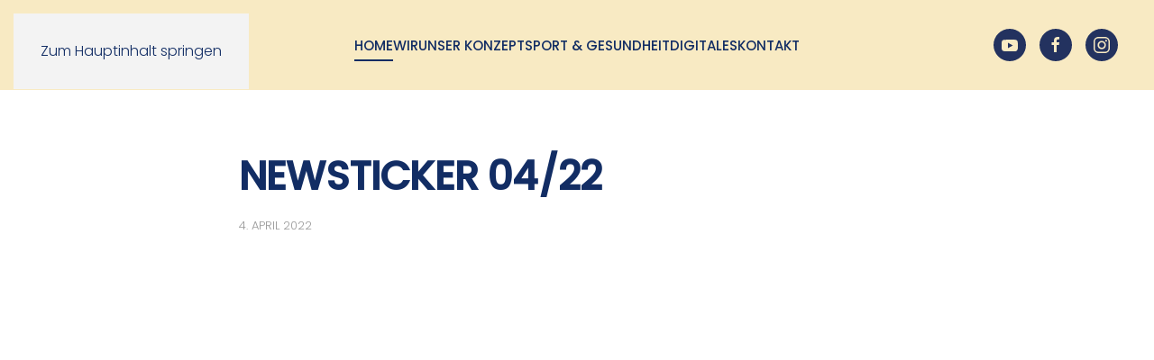

--- FILE ---
content_type: text/html; charset=UTF-8
request_url: https://www.gerhart-hauptmann-schule-wi.de/2022/04/04/newsticker-04-22/
body_size: 10255
content:
<!DOCTYPE html>
<html lang="de">
    <head>
        <meta charset="UTF-8">
        <meta name="viewport" content="width=device-width, initial-scale=1">
        <link rel="icon" href="/wp-content/uploads/2020/10/favicon.png" sizes="any">
                <link rel="apple-touch-icon" href="/wp-content/uploads/2020/10/apple-touch-icon.png">
                <link rel="pingback" href="">
                <meta name='robots' content='index, follow, max-image-preview:large, max-snippet:-1, max-video-preview:-1' />

	<!-- This site is optimized with the Yoast SEO plugin v26.7 - https://yoast.com/wordpress/plugins/seo/ -->
	<title>NEWSTICKER 04/22 - Gerhart-Hauptmann-Schule</title>
	<link rel="canonical" href="https://www.gerhart-hauptmann-schule-wi.de/2022/04/04/newsticker-04-22/" />
	<meta property="og:locale" content="de_DE" />
	<meta property="og:type" content="article" />
	<meta property="og:title" content="NEWSTICKER 04/22 - Gerhart-Hauptmann-Schule" />
	<meta property="og:description" content="Brandaktuelle News unserer Schulleitung. Heutige Themen: Neue Corona-Regeln ab dem 04.04.22 sowie Infos zu den Baumaßnahmen unseres neuen Kiosks." />
	<meta property="og:url" content="https://www.gerhart-hauptmann-schule-wi.de/2022/04/04/newsticker-04-22/" />
	<meta property="og:site_name" content="Gerhart-Hauptmann-Schule" />
	<meta property="article:publisher" content="https://de-de.facebook.com/pages/category/Junior-High-School/GHS-Wiesbaden-222247711682058/" />
	<meta property="article:published_time" content="2022-04-04T15:13:13+00:00" />
	<meta property="article:modified_time" content="2022-04-04T15:16:18+00:00" />
	<meta name="author" content="Anna" />
	<meta name="twitter:card" content="summary_large_image" />
	<meta name="twitter:label1" content="Geschrieben von" />
	<meta name="twitter:data1" content="Anna" />
	<meta name="twitter:label2" content="Geschätzte Lesezeit" />
	<meta name="twitter:data2" content="1 Minute" />
	<script type="application/ld+json" class="yoast-schema-graph">{"@context":"https://schema.org","@graph":[{"@type":"Article","@id":"https://www.gerhart-hauptmann-schule-wi.de/2022/04/04/newsticker-04-22/#article","isPartOf":{"@id":"https://www.gerhart-hauptmann-schule-wi.de/2022/04/04/newsticker-04-22/"},"author":{"name":"Anna","@id":"https://www.gerhart-hauptmann-schule-wi.de/#/schema/person/0f81cfd119ee3e698846443117dad78f"},"headline":"NEWSTICKER 04/22","datePublished":"2022-04-04T15:13:13+00:00","dateModified":"2022-04-04T15:16:18+00:00","mainEntityOfPage":{"@id":"https://www.gerhart-hauptmann-schule-wi.de/2022/04/04/newsticker-04-22/"},"wordCount":12,"publisher":{"@id":"https://www.gerhart-hauptmann-schule-wi.de/#organization"},"articleSection":["Aktuelles"],"inLanguage":"de"},{"@type":"WebPage","@id":"https://www.gerhart-hauptmann-schule-wi.de/2022/04/04/newsticker-04-22/","url":"https://www.gerhart-hauptmann-schule-wi.de/2022/04/04/newsticker-04-22/","name":"NEWSTICKER 04/22 - Gerhart-Hauptmann-Schule","isPartOf":{"@id":"https://www.gerhart-hauptmann-schule-wi.de/#website"},"datePublished":"2022-04-04T15:13:13+00:00","dateModified":"2022-04-04T15:16:18+00:00","breadcrumb":{"@id":"https://www.gerhart-hauptmann-schule-wi.de/2022/04/04/newsticker-04-22/#breadcrumb"},"inLanguage":"de","potentialAction":[{"@type":"ReadAction","target":["https://www.gerhart-hauptmann-schule-wi.de/2022/04/04/newsticker-04-22/"]}]},{"@type":"BreadcrumbList","@id":"https://www.gerhart-hauptmann-schule-wi.de/2022/04/04/newsticker-04-22/#breadcrumb","itemListElement":[{"@type":"ListItem","position":1,"name":"Home","item":"https://www.gerhart-hauptmann-schule-wi.de/"},{"@type":"ListItem","position":2,"name":"NEWSTICKER 04/22"}]},{"@type":"WebSite","@id":"https://www.gerhart-hauptmann-schule-wi.de/#website","url":"https://www.gerhart-hauptmann-schule-wi.de/","name":"Gerhart-Hauptmann-Schule","description":"Realschule mit Hauptschulzweig in Wiesbaden","publisher":{"@id":"https://www.gerhart-hauptmann-schule-wi.de/#organization"},"potentialAction":[{"@type":"SearchAction","target":{"@type":"EntryPoint","urlTemplate":"https://www.gerhart-hauptmann-schule-wi.de/?s={search_term_string}"},"query-input":{"@type":"PropertyValueSpecification","valueRequired":true,"valueName":"search_term_string"}}],"inLanguage":"de"},{"@type":"Organization","@id":"https://www.gerhart-hauptmann-schule-wi.de/#organization","name":"Gerhard Hauptmann Schule Wiesbaden","url":"https://www.gerhart-hauptmann-schule-wi.de/","logo":{"@type":"ImageObject","inLanguage":"de","@id":"https://www.gerhart-hauptmann-schule-wi.de/#/schema/logo/image/","url":"https://www.gerhart-hauptmann-schule-wi.de/wp-content/uploads/2020/12/ghs_logo_blau_mais_hell.svg","contentUrl":"https://www.gerhart-hauptmann-schule-wi.de/wp-content/uploads/2020/12/ghs_logo_blau_mais_hell.svg","width":1,"height":1,"caption":"Gerhard Hauptmann Schule Wiesbaden"},"image":{"@id":"https://www.gerhart-hauptmann-schule-wi.de/#/schema/logo/image/"},"sameAs":["https://de-de.facebook.com/pages/category/Junior-High-School/GHS-Wiesbaden-222247711682058/","https://www.instagram.com/ghs_wiesbaden/","https://www.youtube.com/channel/UCI-iRvzsGy6Z34aaOs7Dw6g/featured"]},{"@type":"Person","@id":"https://www.gerhart-hauptmann-schule-wi.de/#/schema/person/0f81cfd119ee3e698846443117dad78f","name":"Anna","image":{"@type":"ImageObject","inLanguage":"de","@id":"https://www.gerhart-hauptmann-schule-wi.de/#/schema/person/image/","url":"https://secure.gravatar.com/avatar/ed335d2f434c7d80488d77dc834265deeb487c38f3dae2d2f4398ba8accb7728?s=96&d=mm&r=g","contentUrl":"https://secure.gravatar.com/avatar/ed335d2f434c7d80488d77dc834265deeb487c38f3dae2d2f4398ba8accb7728?s=96&d=mm&r=g","caption":"Anna"}}]}</script>
	<!-- / Yoast SEO plugin. -->


<link rel="alternate" type="application/rss+xml" title="Gerhart-Hauptmann-Schule &raquo; Feed" href="https://www.gerhart-hauptmann-schule-wi.de/feed/" />
<link rel="alternate" type="application/rss+xml" title="Gerhart-Hauptmann-Schule &raquo; Kommentar-Feed" href="https://www.gerhart-hauptmann-schule-wi.de/comments/feed/" />
<link rel="alternate" type="application/rss+xml" title="Gerhart-Hauptmann-Schule &raquo; NEWSTICKER 04/22-Kommentar-Feed" href="https://www.gerhart-hauptmann-schule-wi.de/2022/04/04/newsticker-04-22/feed/" />
<link rel="alternate" title="oEmbed (JSON)" type="application/json+oembed" href="https://www.gerhart-hauptmann-schule-wi.de/wp-json/oembed/1.0/embed?url=https%3A%2F%2Fwww.gerhart-hauptmann-schule-wi.de%2F2022%2F04%2F04%2Fnewsticker-04-22%2F" />
<link rel="alternate" title="oEmbed (XML)" type="text/xml+oembed" href="https://www.gerhart-hauptmann-schule-wi.de/wp-json/oembed/1.0/embed?url=https%3A%2F%2Fwww.gerhart-hauptmann-schule-wi.de%2F2022%2F04%2F04%2Fnewsticker-04-22%2F&#038;format=xml" />
<style id='wp-emoji-styles-inline-css'>

	img.wp-smiley, img.emoji {
		display: inline !important;
		border: none !important;
		box-shadow: none !important;
		height: 1em !important;
		width: 1em !important;
		margin: 0 0.07em !important;
		vertical-align: -0.1em !important;
		background: none !important;
		padding: 0 !important;
	}
/*# sourceURL=wp-emoji-styles-inline-css */
</style>
<style id='wp-block-library-inline-css'>
:root{--wp-block-synced-color:#7a00df;--wp-block-synced-color--rgb:122,0,223;--wp-bound-block-color:var(--wp-block-synced-color);--wp-editor-canvas-background:#ddd;--wp-admin-theme-color:#007cba;--wp-admin-theme-color--rgb:0,124,186;--wp-admin-theme-color-darker-10:#006ba1;--wp-admin-theme-color-darker-10--rgb:0,107,160.5;--wp-admin-theme-color-darker-20:#005a87;--wp-admin-theme-color-darker-20--rgb:0,90,135;--wp-admin-border-width-focus:2px}@media (min-resolution:192dpi){:root{--wp-admin-border-width-focus:1.5px}}.wp-element-button{cursor:pointer}:root .has-very-light-gray-background-color{background-color:#eee}:root .has-very-dark-gray-background-color{background-color:#313131}:root .has-very-light-gray-color{color:#eee}:root .has-very-dark-gray-color{color:#313131}:root .has-vivid-green-cyan-to-vivid-cyan-blue-gradient-background{background:linear-gradient(135deg,#00d084,#0693e3)}:root .has-purple-crush-gradient-background{background:linear-gradient(135deg,#34e2e4,#4721fb 50%,#ab1dfe)}:root .has-hazy-dawn-gradient-background{background:linear-gradient(135deg,#faaca8,#dad0ec)}:root .has-subdued-olive-gradient-background{background:linear-gradient(135deg,#fafae1,#67a671)}:root .has-atomic-cream-gradient-background{background:linear-gradient(135deg,#fdd79a,#004a59)}:root .has-nightshade-gradient-background{background:linear-gradient(135deg,#330968,#31cdcf)}:root .has-midnight-gradient-background{background:linear-gradient(135deg,#020381,#2874fc)}:root{--wp--preset--font-size--normal:16px;--wp--preset--font-size--huge:42px}.has-regular-font-size{font-size:1em}.has-larger-font-size{font-size:2.625em}.has-normal-font-size{font-size:var(--wp--preset--font-size--normal)}.has-huge-font-size{font-size:var(--wp--preset--font-size--huge)}.has-text-align-center{text-align:center}.has-text-align-left{text-align:left}.has-text-align-right{text-align:right}.has-fit-text{white-space:nowrap!important}#end-resizable-editor-section{display:none}.aligncenter{clear:both}.items-justified-left{justify-content:flex-start}.items-justified-center{justify-content:center}.items-justified-right{justify-content:flex-end}.items-justified-space-between{justify-content:space-between}.screen-reader-text{border:0;clip-path:inset(50%);height:1px;margin:-1px;overflow:hidden;padding:0;position:absolute;width:1px;word-wrap:normal!important}.screen-reader-text:focus{background-color:#ddd;clip-path:none;color:#444;display:block;font-size:1em;height:auto;left:5px;line-height:normal;padding:15px 23px 14px;text-decoration:none;top:5px;width:auto;z-index:100000}html :where(.has-border-color){border-style:solid}html :where([style*=border-top-color]){border-top-style:solid}html :where([style*=border-right-color]){border-right-style:solid}html :where([style*=border-bottom-color]){border-bottom-style:solid}html :where([style*=border-left-color]){border-left-style:solid}html :where([style*=border-width]){border-style:solid}html :where([style*=border-top-width]){border-top-style:solid}html :where([style*=border-right-width]){border-right-style:solid}html :where([style*=border-bottom-width]){border-bottom-style:solid}html :where([style*=border-left-width]){border-left-style:solid}html :where(img[class*=wp-image-]){height:auto;max-width:100%}:where(figure){margin:0 0 1em}html :where(.is-position-sticky){--wp-admin--admin-bar--position-offset:var(--wp-admin--admin-bar--height,0px)}@media screen and (max-width:600px){html :where(.is-position-sticky){--wp-admin--admin-bar--position-offset:0px}}

/*# sourceURL=wp-block-library-inline-css */
</style><style id='wp-block-embed-inline-css'>
.wp-block-embed.alignleft,.wp-block-embed.alignright,.wp-block[data-align=left]>[data-type="core/embed"],.wp-block[data-align=right]>[data-type="core/embed"]{max-width:360px;width:100%}.wp-block-embed.alignleft .wp-block-embed__wrapper,.wp-block-embed.alignright .wp-block-embed__wrapper,.wp-block[data-align=left]>[data-type="core/embed"] .wp-block-embed__wrapper,.wp-block[data-align=right]>[data-type="core/embed"] .wp-block-embed__wrapper{min-width:280px}.wp-block-cover .wp-block-embed{min-height:240px;min-width:320px}.wp-block-embed{overflow-wrap:break-word}.wp-block-embed :where(figcaption){margin-bottom:1em;margin-top:.5em}.wp-block-embed iframe{max-width:100%}.wp-block-embed__wrapper{position:relative}.wp-embed-responsive .wp-has-aspect-ratio .wp-block-embed__wrapper:before{content:"";display:block;padding-top:50%}.wp-embed-responsive .wp-has-aspect-ratio iframe{bottom:0;height:100%;left:0;position:absolute;right:0;top:0;width:100%}.wp-embed-responsive .wp-embed-aspect-21-9 .wp-block-embed__wrapper:before{padding-top:42.85%}.wp-embed-responsive .wp-embed-aspect-18-9 .wp-block-embed__wrapper:before{padding-top:50%}.wp-embed-responsive .wp-embed-aspect-16-9 .wp-block-embed__wrapper:before{padding-top:56.25%}.wp-embed-responsive .wp-embed-aspect-4-3 .wp-block-embed__wrapper:before{padding-top:75%}.wp-embed-responsive .wp-embed-aspect-1-1 .wp-block-embed__wrapper:before{padding-top:100%}.wp-embed-responsive .wp-embed-aspect-9-16 .wp-block-embed__wrapper:before{padding-top:177.77%}.wp-embed-responsive .wp-embed-aspect-1-2 .wp-block-embed__wrapper:before{padding-top:200%}
/*# sourceURL=https://www.gerhart-hauptmann-schule-wi.de/wp-includes/blocks/embed/style.min.css */
</style>
<style id='global-styles-inline-css'>
:root{--wp--preset--aspect-ratio--square: 1;--wp--preset--aspect-ratio--4-3: 4/3;--wp--preset--aspect-ratio--3-4: 3/4;--wp--preset--aspect-ratio--3-2: 3/2;--wp--preset--aspect-ratio--2-3: 2/3;--wp--preset--aspect-ratio--16-9: 16/9;--wp--preset--aspect-ratio--9-16: 9/16;--wp--preset--color--black: #000000;--wp--preset--color--cyan-bluish-gray: #abb8c3;--wp--preset--color--white: #ffffff;--wp--preset--color--pale-pink: #f78da7;--wp--preset--color--vivid-red: #cf2e2e;--wp--preset--color--luminous-vivid-orange: #ff6900;--wp--preset--color--luminous-vivid-amber: #fcb900;--wp--preset--color--light-green-cyan: #7bdcb5;--wp--preset--color--vivid-green-cyan: #00d084;--wp--preset--color--pale-cyan-blue: #8ed1fc;--wp--preset--color--vivid-cyan-blue: #0693e3;--wp--preset--color--vivid-purple: #9b51e0;--wp--preset--gradient--vivid-cyan-blue-to-vivid-purple: linear-gradient(135deg,rgb(6,147,227) 0%,rgb(155,81,224) 100%);--wp--preset--gradient--light-green-cyan-to-vivid-green-cyan: linear-gradient(135deg,rgb(122,220,180) 0%,rgb(0,208,130) 100%);--wp--preset--gradient--luminous-vivid-amber-to-luminous-vivid-orange: linear-gradient(135deg,rgb(252,185,0) 0%,rgb(255,105,0) 100%);--wp--preset--gradient--luminous-vivid-orange-to-vivid-red: linear-gradient(135deg,rgb(255,105,0) 0%,rgb(207,46,46) 100%);--wp--preset--gradient--very-light-gray-to-cyan-bluish-gray: linear-gradient(135deg,rgb(238,238,238) 0%,rgb(169,184,195) 100%);--wp--preset--gradient--cool-to-warm-spectrum: linear-gradient(135deg,rgb(74,234,220) 0%,rgb(151,120,209) 20%,rgb(207,42,186) 40%,rgb(238,44,130) 60%,rgb(251,105,98) 80%,rgb(254,248,76) 100%);--wp--preset--gradient--blush-light-purple: linear-gradient(135deg,rgb(255,206,236) 0%,rgb(152,150,240) 100%);--wp--preset--gradient--blush-bordeaux: linear-gradient(135deg,rgb(254,205,165) 0%,rgb(254,45,45) 50%,rgb(107,0,62) 100%);--wp--preset--gradient--luminous-dusk: linear-gradient(135deg,rgb(255,203,112) 0%,rgb(199,81,192) 50%,rgb(65,88,208) 100%);--wp--preset--gradient--pale-ocean: linear-gradient(135deg,rgb(255,245,203) 0%,rgb(182,227,212) 50%,rgb(51,167,181) 100%);--wp--preset--gradient--electric-grass: linear-gradient(135deg,rgb(202,248,128) 0%,rgb(113,206,126) 100%);--wp--preset--gradient--midnight: linear-gradient(135deg,rgb(2,3,129) 0%,rgb(40,116,252) 100%);--wp--preset--font-size--small: 13px;--wp--preset--font-size--medium: 20px;--wp--preset--font-size--large: 36px;--wp--preset--font-size--x-large: 42px;--wp--preset--spacing--20: 0.44rem;--wp--preset--spacing--30: 0.67rem;--wp--preset--spacing--40: 1rem;--wp--preset--spacing--50: 1.5rem;--wp--preset--spacing--60: 2.25rem;--wp--preset--spacing--70: 3.38rem;--wp--preset--spacing--80: 5.06rem;--wp--preset--shadow--natural: 6px 6px 9px rgba(0, 0, 0, 0.2);--wp--preset--shadow--deep: 12px 12px 50px rgba(0, 0, 0, 0.4);--wp--preset--shadow--sharp: 6px 6px 0px rgba(0, 0, 0, 0.2);--wp--preset--shadow--outlined: 6px 6px 0px -3px rgb(255, 255, 255), 6px 6px rgb(0, 0, 0);--wp--preset--shadow--crisp: 6px 6px 0px rgb(0, 0, 0);}:where(.is-layout-flex){gap: 0.5em;}:where(.is-layout-grid){gap: 0.5em;}body .is-layout-flex{display: flex;}.is-layout-flex{flex-wrap: wrap;align-items: center;}.is-layout-flex > :is(*, div){margin: 0;}body .is-layout-grid{display: grid;}.is-layout-grid > :is(*, div){margin: 0;}:where(.wp-block-columns.is-layout-flex){gap: 2em;}:where(.wp-block-columns.is-layout-grid){gap: 2em;}:where(.wp-block-post-template.is-layout-flex){gap: 1.25em;}:where(.wp-block-post-template.is-layout-grid){gap: 1.25em;}.has-black-color{color: var(--wp--preset--color--black) !important;}.has-cyan-bluish-gray-color{color: var(--wp--preset--color--cyan-bluish-gray) !important;}.has-white-color{color: var(--wp--preset--color--white) !important;}.has-pale-pink-color{color: var(--wp--preset--color--pale-pink) !important;}.has-vivid-red-color{color: var(--wp--preset--color--vivid-red) !important;}.has-luminous-vivid-orange-color{color: var(--wp--preset--color--luminous-vivid-orange) !important;}.has-luminous-vivid-amber-color{color: var(--wp--preset--color--luminous-vivid-amber) !important;}.has-light-green-cyan-color{color: var(--wp--preset--color--light-green-cyan) !important;}.has-vivid-green-cyan-color{color: var(--wp--preset--color--vivid-green-cyan) !important;}.has-pale-cyan-blue-color{color: var(--wp--preset--color--pale-cyan-blue) !important;}.has-vivid-cyan-blue-color{color: var(--wp--preset--color--vivid-cyan-blue) !important;}.has-vivid-purple-color{color: var(--wp--preset--color--vivid-purple) !important;}.has-black-background-color{background-color: var(--wp--preset--color--black) !important;}.has-cyan-bluish-gray-background-color{background-color: var(--wp--preset--color--cyan-bluish-gray) !important;}.has-white-background-color{background-color: var(--wp--preset--color--white) !important;}.has-pale-pink-background-color{background-color: var(--wp--preset--color--pale-pink) !important;}.has-vivid-red-background-color{background-color: var(--wp--preset--color--vivid-red) !important;}.has-luminous-vivid-orange-background-color{background-color: var(--wp--preset--color--luminous-vivid-orange) !important;}.has-luminous-vivid-amber-background-color{background-color: var(--wp--preset--color--luminous-vivid-amber) !important;}.has-light-green-cyan-background-color{background-color: var(--wp--preset--color--light-green-cyan) !important;}.has-vivid-green-cyan-background-color{background-color: var(--wp--preset--color--vivid-green-cyan) !important;}.has-pale-cyan-blue-background-color{background-color: var(--wp--preset--color--pale-cyan-blue) !important;}.has-vivid-cyan-blue-background-color{background-color: var(--wp--preset--color--vivid-cyan-blue) !important;}.has-vivid-purple-background-color{background-color: var(--wp--preset--color--vivid-purple) !important;}.has-black-border-color{border-color: var(--wp--preset--color--black) !important;}.has-cyan-bluish-gray-border-color{border-color: var(--wp--preset--color--cyan-bluish-gray) !important;}.has-white-border-color{border-color: var(--wp--preset--color--white) !important;}.has-pale-pink-border-color{border-color: var(--wp--preset--color--pale-pink) !important;}.has-vivid-red-border-color{border-color: var(--wp--preset--color--vivid-red) !important;}.has-luminous-vivid-orange-border-color{border-color: var(--wp--preset--color--luminous-vivid-orange) !important;}.has-luminous-vivid-amber-border-color{border-color: var(--wp--preset--color--luminous-vivid-amber) !important;}.has-light-green-cyan-border-color{border-color: var(--wp--preset--color--light-green-cyan) !important;}.has-vivid-green-cyan-border-color{border-color: var(--wp--preset--color--vivid-green-cyan) !important;}.has-pale-cyan-blue-border-color{border-color: var(--wp--preset--color--pale-cyan-blue) !important;}.has-vivid-cyan-blue-border-color{border-color: var(--wp--preset--color--vivid-cyan-blue) !important;}.has-vivid-purple-border-color{border-color: var(--wp--preset--color--vivid-purple) !important;}.has-vivid-cyan-blue-to-vivid-purple-gradient-background{background: var(--wp--preset--gradient--vivid-cyan-blue-to-vivid-purple) !important;}.has-light-green-cyan-to-vivid-green-cyan-gradient-background{background: var(--wp--preset--gradient--light-green-cyan-to-vivid-green-cyan) !important;}.has-luminous-vivid-amber-to-luminous-vivid-orange-gradient-background{background: var(--wp--preset--gradient--luminous-vivid-amber-to-luminous-vivid-orange) !important;}.has-luminous-vivid-orange-to-vivid-red-gradient-background{background: var(--wp--preset--gradient--luminous-vivid-orange-to-vivid-red) !important;}.has-very-light-gray-to-cyan-bluish-gray-gradient-background{background: var(--wp--preset--gradient--very-light-gray-to-cyan-bluish-gray) !important;}.has-cool-to-warm-spectrum-gradient-background{background: var(--wp--preset--gradient--cool-to-warm-spectrum) !important;}.has-blush-light-purple-gradient-background{background: var(--wp--preset--gradient--blush-light-purple) !important;}.has-blush-bordeaux-gradient-background{background: var(--wp--preset--gradient--blush-bordeaux) !important;}.has-luminous-dusk-gradient-background{background: var(--wp--preset--gradient--luminous-dusk) !important;}.has-pale-ocean-gradient-background{background: var(--wp--preset--gradient--pale-ocean) !important;}.has-electric-grass-gradient-background{background: var(--wp--preset--gradient--electric-grass) !important;}.has-midnight-gradient-background{background: var(--wp--preset--gradient--midnight) !important;}.has-small-font-size{font-size: var(--wp--preset--font-size--small) !important;}.has-medium-font-size{font-size: var(--wp--preset--font-size--medium) !important;}.has-large-font-size{font-size: var(--wp--preset--font-size--large) !important;}.has-x-large-font-size{font-size: var(--wp--preset--font-size--x-large) !important;}
/*# sourceURL=global-styles-inline-css */
</style>

<style id='classic-theme-styles-inline-css'>
/*! This file is auto-generated */
.wp-block-button__link{color:#fff;background-color:#32373c;border-radius:9999px;box-shadow:none;text-decoration:none;padding:calc(.667em + 2px) calc(1.333em + 2px);font-size:1.125em}.wp-block-file__button{background:#32373c;color:#fff;text-decoration:none}
/*# sourceURL=/wp-includes/css/classic-themes.min.css */
</style>
<link rel='stylesheet' id='mgl-css-css' href='https://www.gerhart-hauptmann-schule-wi.de/wp-content/plugins/meow-gallery/app/style.min.css?ver=1767636683' media='all' />
<link href="https://www.gerhart-hauptmann-schule-wi.de/wp-content/themes/yootheme/css/theme.1.css?ver=1768248519" rel="stylesheet">
<link rel="https://api.w.org/" href="https://www.gerhart-hauptmann-schule-wi.de/wp-json/" /><link rel="alternate" title="JSON" type="application/json" href="https://www.gerhart-hauptmann-schule-wi.de/wp-json/wp/v2/posts/1931" /><link rel="EditURI" type="application/rsd+xml" title="RSD" href="https://www.gerhart-hauptmann-schule-wi.de/xmlrpc.php?rsd" />
<script>readMoreArgs = []</script><script type="text/javascript">
				EXPM_VERSION=3.55;EXPM_AJAX_URL='https://www.gerhart-hauptmann-schule-wi.de/wp-admin/admin-ajax.php';
			function yrmAddEvent(element, eventName, fn) {
				if (element.addEventListener)
					element.addEventListener(eventName, fn, false);
				else if (element.attachEvent)
					element.attachEvent('on' + eventName, fn);
			}
			</script><script src="https://www.gerhart-hauptmann-schule-wi.de/wp-content/themes/yootheme/vendor/assets/uikit/dist/js/uikit.min.js?ver=4.5.33"></script>
<script src="https://www.gerhart-hauptmann-schule-wi.de/wp-content/themes/yootheme/vendor/assets/uikit/dist/js/uikit-icons-design-bites.min.js?ver=4.5.33"></script>
<script src="https://www.gerhart-hauptmann-schule-wi.de/wp-content/themes/yootheme/js/theme.js?ver=4.5.33"></script>
<script>window.yootheme ||= {}; var $theme = yootheme.theme = {"i18n":{"close":{"label":"Schlie\u00dfen","0":"yootheme"},"totop":{"label":"Back to top","0":"yootheme"},"marker":{"label":"Open","0":"yootheme"},"navbarToggleIcon":{"label":"Men\u00fc \u00f6ffnen","0":"yootheme"},"paginationPrevious":{"label":"Vorherige Seite","0":"yootheme"},"paginationNext":{"label":"N\u00e4chste Seite","0":"yootheme"},"searchIcon":{"toggle":"Open Search","submit":"Suche starten"},"slider":{"next":"N\u00e4chstes Bild","previous":"Vorheriges Bild","slideX":"Bild %s","slideLabel":"%s von %s"},"slideshow":{"next":"N\u00e4chstes Bild","previous":"Vorheriges Bild","slideX":"Bild %s","slideLabel":"%s von %s"},"lightboxPanel":{"next":"N\u00e4chstes Bild","previous":"Vorheriges Bild","slideLabel":"%s von %s","close":"Schlie\u00dfen"}}};</script>
    </head>
    <body data-rsssl=1 class="wp-singular post-template-default single single-post postid-1931 single-format-standard wp-theme-yootheme wp-child-theme-yootheme-ghs ">

        
        <div class="uk-hidden-visually uk-notification uk-notification-top-left uk-width-auto">
            <div class="uk-notification-message">
                <a href="#tm-main" class="uk-link-reset">Zum Hauptinhalt springen</a>
            </div>
        </div>

        
        
        <div class="tm-page">

                        


<header class="tm-header-mobile uk-hidden@m">


        <div uk-sticky show-on-up animation="uk-animation-slide-top" cls-active="uk-navbar-sticky" sel-target=".uk-navbar-container">
    
        <div class="uk-navbar-container">

            <div class="uk-container uk-container-expand">
                <nav class="uk-navbar" uk-navbar="{&quot;align&quot;:&quot;left&quot;,&quot;container&quot;:&quot;.tm-header-mobile &gt; [uk-sticky]&quot;,&quot;boundary&quot;:&quot;.tm-header-mobile .uk-navbar-container&quot;}">

                                        <div class="uk-navbar-left ">

                        
                                                    <a uk-toggle href="#tm-dialog-mobile" class="uk-navbar-toggle">

        
        <div uk-navbar-toggle-icon></div>

        
    </a>                        
                        
                    </div>
                    
                                        <div class="uk-navbar-center">

                                                    <a href="https://www.gerhart-hauptmann-schule-wi.de/" aria-label="Zurück zur Startseite" class="uk-logo uk-navbar-item">
    <img alt loading="eager" width="200" height="71" src="/wp-content/uploads/2020/12/ghs_logo_blau_mais_hell.svg"></a>                        
                        
                    </div>
                    
                    
                </nav>
            </div>

        </div>

        </div>
    



    
        <div id="tm-dialog-mobile" class="uk-modal uk-modal-full" uk-modal>
        <div class="uk-modal-dialog uk-flex">

                        <button class="uk-modal-close-full uk-close-large" type="button" uk-close uk-toggle="cls: uk-modal-close-full uk-close-large uk-modal-close-default; mode: media; media: @s"></button>
            
            <div class="uk-modal-body uk-padding-large uk-margin-auto uk-flex uk-flex-column uk-box-sizing-content uk-width-auto@s" uk-height-viewport uk-toggle="{&quot;cls&quot;:&quot;uk-padding-large&quot;,&quot;mode&quot;:&quot;media&quot;,&quot;media&quot;:&quot;@s&quot;}">

                                <div class="uk-margin-auto-bottom">
                    
<div class="uk-grid uk-child-width-1-1" uk-grid>    <div>
<div class="uk-panel widget widget_nav_menu" id="nav_menu-2">

    
    
<ul class="uk-nav uk-nav-default uk-nav-divider uk-nav-accordion" uk-nav="targets: &gt; .js-accordion" uk-scrollspy-nav="closest: li; scroll: true;">
    
	<li class="menu-item menu-item-type-post_type menu-item-object-page menu-item-home menu-item-has-children uk-active uk-parent"><a href="https://www.gerhart-hauptmann-schule-wi.de/">Home <span uk-nav-parent-icon></span></a>
	<ul class="uk-nav-sub">

		<li class="menu-item menu-item-type-taxonomy menu-item-object-category current-post-ancestor current-menu-parent current-post-parent uk-active"><a href="https://www.gerhart-hauptmann-schule-wi.de/category/aktuelles/">Aktuelles</a></li>
		<li class="menu-item menu-item-type-post_type menu-item-object-page"><a href="https://www.gerhart-hauptmann-schule-wi.de/termine/">Termine</a></li></ul></li>
	<li class="menu-item menu-item-type-custom menu-item-object-custom menu-item-has-children js-accordion uk-parent"><a href>Wir <span uk-nav-parent-icon></span></a>
	<ul class="uk-nav-sub">

		<li class="menu-item menu-item-type-post_type menu-item-object-page"><a href="https://www.gerhart-hauptmann-schule-wi.de/verwaltung/">Schulleitung & Verwaltung</a></li>
		<li class="menu-item menu-item-type-post_type menu-item-object-page"><a href="https://www.gerhart-hauptmann-schule-wi.de/sekreteriat/">Sekretariat</a></li>
		<li class="menu-item menu-item-type-post_type menu-item-object-page"><a href="https://www.gerhart-hauptmann-schule-wi.de/gremien/">Gremien</a></li>
		<li class="menu-item menu-item-type-post_type menu-item-object-page"><a href="https://www.gerhart-hauptmann-schule-wi.de/bfz/">BFZ</a></li>
		<li class="menu-item menu-item-type-post_type menu-item-object-page"><a href="https://www.gerhart-hauptmann-schule-wi.de/schulsoziealarbeit/">Schulsozialarbeit</a></li>
		<li class="menu-item menu-item-type-post_type menu-item-object-page"><a href="https://www.gerhart-hauptmann-schule-wi.de/ubus/">UBUS</a></li>
		<li class="menu-item menu-item-type-post_type menu-item-object-page"><a href="https://www.gerhart-hauptmann-schule-wi.de/foerderverein/">Förderverein</a></li></ul></li>
	<li class="menu-item menu-item-type-custom menu-item-object-custom menu-item-has-children js-accordion uk-parent"><a href>Unser Konzept <span uk-nav-parent-icon></span></a>
	<ul class="uk-nav-sub">

		<li class="menu-item menu-item-type-post_type menu-item-object-page"><a href="https://www.gerhart-hauptmann-schule-wi.de/leitbild/">Leitbild</a></li>
		<li class="menu-item menu-item-type-post_type menu-item-object-page"><a href="https://www.gerhart-hauptmann-schule-wi.de/logbuch/">Logbuch</a></li>
		<li class="menu-item menu-item-type-post_type menu-item-object-page"><a href="https://www.gerhart-hauptmann-schule-wi.de/einschulung/">Einschulung</a></li>
		<li class="menu-item menu-item-type-post_type menu-item-object-page"><a href="https://www.gerhart-hauptmann-schule-wi.de/mittagsbetreuung-ganztag/">Mittagsbetreuung &#038; Ganztag</a></li>
		<li class="menu-item menu-item-type-post_type menu-item-object-page"><a href="https://www.gerhart-hauptmann-schule-wi.de/lernzeit-lernbueros/">Lernzeit &#038; Lernbüros</a></li>
		<li class="menu-item menu-item-type-post_type menu-item-object-page"><a href="https://www.gerhart-hauptmann-schule-wi.de/berufsorientierung/">Berufsorientierung</a></li></ul></li>
	<li class="menu-item menu-item-type-custom menu-item-object-custom menu-item-has-children uk-parent"><a>Sport & Gesundheit <span uk-nav-parent-icon></span></a>
	<ul class="uk-nav-sub">

		<li class="menu-item menu-item-type-custom menu-item-object-custom menu-item-has-children uk-parent"><a>Sport</a>
		<ul>

			<li class="menu-item menu-item-type-post_type menu-item-object-page"><a href="https://www.gerhart-hauptmann-schule-wi.de/handball-an-der-ghs/">Handball</a></li>
			<li class="menu-item menu-item-type-post_type menu-item-object-page"><a href="https://www.gerhart-hauptmann-schule-wi.de/talentfoerderung/">Talentförderung</a></li>
			<li class="menu-item menu-item-type-post_type menu-item-object-page"><a href="https://www.gerhart-hauptmann-schule-wi.de/ags/">AG’s</a></li></ul></li>
		<li class="menu-item menu-item-type-custom menu-item-object-custom menu-item-has-children uk-parent"><a>Gesundheit</a>
		<ul>

			<li class="menu-item menu-item-type-post_type menu-item-object-page"><a href="https://www.gerhart-hauptmann-schule-wi.de/gesundes-fruehstueck/">Gesundes Frühstück - Kiosk</a></li>
			<li class="menu-item menu-item-type-post_type menu-item-object-page"><a href="https://www.gerhart-hauptmann-schule-wi.de/mensa-3/">Mensa</a></li>
			<li class="menu-item menu-item-type-post_type menu-item-object-page"><a href="https://www.gerhart-hauptmann-schule-wi.de/arbeitslehre/">Arbeitslehre</a></li>
			<li class="menu-item menu-item-type-post_type menu-item-object-page"><a href="https://www.gerhart-hauptmann-schule-wi.de/wahlpflichtunterricht/">Wahlpflichtunterricht</a></li>
			<li class="menu-item menu-item-type-post_type menu-item-object-page"><a href="https://www.gerhart-hauptmann-schule-wi.de/suchtpraevention/">Suchtprävention</a></li>
			<li class="menu-item menu-item-type-post_type menu-item-object-page"><a href="https://www.gerhart-hauptmann-schule-wi.de/zertifizierungen/">Zertifizierungen</a></li></ul></li></ul></li>
	<li class="menu-item menu-item-type-custom menu-item-object-custom menu-item-has-children js-accordion uk-parent"><a href>Digitales <span uk-nav-parent-icon></span></a>
	<ul class="uk-nav-sub">

		<li class="menu-item menu-item-type-post_type menu-item-object-page"><a href="https://www.gerhart-hauptmann-schule-wi.de/digitales-konzept/">Digitales Konzept</a></li>
		<li class="menu-item menu-item-type-post_type menu-item-object-page"><a href="https://www.gerhart-hauptmann-schule-wi.de/pacemaker/">Pacemaker</a></li></ul></li>
	<li class="menu-item menu-item-type-post_type menu-item-object-page"><a href="https://www.gerhart-hauptmann-schule-wi.de/kontakt/">Kontakt</a></li></ul>

</div>
</div>    <div>
<div class="uk-panel">

    
    <ul class="uk-grid uk-flex-inline uk-flex-middle uk-flex-nowrap uk-grid-small">                    <li><a href="https://www.youtube.com/channel/UCI-iRvzsGy6Z34aaOs7Dw6g/featured" class="uk-preserve-width uk-icon-button" rel="noreferrer" target="_blank"><span uk-icon="icon: youtube;"></span></a></li>
                    <li><a href="https://de-de.facebook.com/pages/category/Junior-High-School/GHS-Wiesbaden-222247711682058/" class="uk-preserve-width uk-icon-button" rel="noreferrer" target="_blank"><span uk-icon="icon: facebook;"></span></a></li>
                    <li><a href="https://www.instagram.com/ghs_wiesbaden/" class="uk-preserve-width uk-icon-button" rel="noreferrer" target="_blank"><span uk-icon="icon: instagram;"></span></a></li>
            </ul>
</div>
</div></div>                </div>
                
                
            </div>

        </div>
    </div>
    
    

</header>




<header class="tm-header uk-visible@m">



        <div uk-sticky media="@m" show-on-up animation="uk-animation-slide-top" cls-active="uk-navbar-sticky" sel-target=".uk-navbar-container">
    
        <div class="uk-navbar-container">

            <div class="uk-container">
                <nav class="uk-navbar" uk-navbar="{&quot;align&quot;:&quot;left&quot;,&quot;container&quot;:&quot;.tm-header &gt; [uk-sticky]&quot;,&quot;boundary&quot;:&quot;.tm-header .uk-navbar-container&quot;}">

                                        <div class="uk-navbar-left ">

                                                    <a href="https://www.gerhart-hauptmann-schule-wi.de/" aria-label="Zurück zur Startseite" class="uk-logo uk-navbar-item">
    <img alt loading="eager" width="200" height="71" src="/wp-content/uploads/2020/12/ghs_logo_blau_mais_hell.svg"><img class="uk-logo-inverse" alt loading="eager" width="200" height="70" src="/wp-content/uploads/2020/10/ghs_logo_inverse.svg"></a>                        
                        
                        
                    </div>
                    
                                        <div class="uk-navbar-center">

                        
                                                    
<ul class="uk-navbar-nav" uk-scrollspy-nav="closest: li; scroll: true; target: &gt; * &gt; a[href];">
    
	<li class="menu-item menu-item-type-post_type menu-item-object-page menu-item-home menu-item-has-children uk-active uk-parent"><a href="https://www.gerhart-hauptmann-schule-wi.de/">Home</a>
	<div class="uk-drop uk-navbar-dropdown"><div><ul class="uk-nav uk-navbar-dropdown-nav">

		<li class="menu-item menu-item-type-taxonomy menu-item-object-category current-post-ancestor current-menu-parent current-post-parent uk-active"><a href="https://www.gerhart-hauptmann-schule-wi.de/category/aktuelles/">Aktuelles</a></li>
		<li class="menu-item menu-item-type-post_type menu-item-object-page"><a href="https://www.gerhart-hauptmann-schule-wi.de/termine/">Termine</a></li></ul></div></div></li>
	<li class="menu-item menu-item-type-custom menu-item-object-custom menu-item-has-children uk-parent"><a role="button">Wir</a>
	<div class="uk-drop uk-navbar-dropdown" mode="hover" pos="bottom-left"><div><ul class="uk-nav uk-navbar-dropdown-nav">

		<li class="menu-item menu-item-type-post_type menu-item-object-page"><a href="https://www.gerhart-hauptmann-schule-wi.de/verwaltung/">Schulleitung & Verwaltung</a></li>
		<li class="menu-item menu-item-type-post_type menu-item-object-page"><a href="https://www.gerhart-hauptmann-schule-wi.de/sekreteriat/">Sekretariat</a></li>
		<li class="menu-item menu-item-type-post_type menu-item-object-page"><a href="https://www.gerhart-hauptmann-schule-wi.de/gremien/">Gremien</a></li>
		<li class="menu-item menu-item-type-post_type menu-item-object-page"><a href="https://www.gerhart-hauptmann-schule-wi.de/bfz/">BFZ</a></li>
		<li class="menu-item menu-item-type-post_type menu-item-object-page"><a href="https://www.gerhart-hauptmann-schule-wi.de/schulsoziealarbeit/">Schulsozialarbeit</a></li>
		<li class="menu-item menu-item-type-post_type menu-item-object-page"><a href="https://www.gerhart-hauptmann-schule-wi.de/ubus/">UBUS</a></li>
		<li class="menu-item menu-item-type-post_type menu-item-object-page"><a href="https://www.gerhart-hauptmann-schule-wi.de/foerderverein/">Förderverein</a></li></ul></div></div></li>
	<li class="menu-item menu-item-type-custom menu-item-object-custom menu-item-has-children uk-parent"><a role="button">Unser Konzept</a>
	<div class="uk-drop uk-navbar-dropdown" mode="hover" pos="bottom-left"><div><ul class="uk-nav uk-navbar-dropdown-nav">

		<li class="menu-item menu-item-type-post_type menu-item-object-page"><a href="https://www.gerhart-hauptmann-schule-wi.de/leitbild/">Leitbild</a></li>
		<li class="menu-item menu-item-type-post_type menu-item-object-page"><a href="https://www.gerhart-hauptmann-schule-wi.de/logbuch/">Logbuch</a></li>
		<li class="menu-item menu-item-type-post_type menu-item-object-page"><a href="https://www.gerhart-hauptmann-schule-wi.de/einschulung/">Einschulung</a></li>
		<li class="menu-item menu-item-type-post_type menu-item-object-page"><a href="https://www.gerhart-hauptmann-schule-wi.de/mittagsbetreuung-ganztag/">Mittagsbetreuung &#038; Ganztag</a></li>
		<li class="menu-item menu-item-type-post_type menu-item-object-page"><a href="https://www.gerhart-hauptmann-schule-wi.de/lernzeit-lernbueros/">Lernzeit &#038; Lernbüros</a></li>
		<li class="menu-item menu-item-type-post_type menu-item-object-page"><a href="https://www.gerhart-hauptmann-schule-wi.de/berufsorientierung/">Berufsorientierung</a></li></ul></div></div></li>
	<li class="menu-item menu-item-type-custom menu-item-object-custom menu-item-has-children uk-parent"><a>Sport & Gesundheit</a>
	<div class="uk-drop uk-navbar-dropdown"><div><ul class="uk-nav uk-navbar-dropdown-nav">

		<li class="menu-item menu-item-type-custom menu-item-object-custom menu-item-has-children uk-parent"><a>Sport</a>
		<ul class="uk-nav-sub">

			<li class="menu-item menu-item-type-post_type menu-item-object-page"><a href="https://www.gerhart-hauptmann-schule-wi.de/handball-an-der-ghs/">Handball</a></li>
			<li class="menu-item menu-item-type-post_type menu-item-object-page"><a href="https://www.gerhart-hauptmann-schule-wi.de/talentfoerderung/">Talentförderung</a></li>
			<li class="menu-item menu-item-type-post_type menu-item-object-page"><a href="https://www.gerhart-hauptmann-schule-wi.de/ags/">AG’s</a></li></ul></li>
		<li class="menu-item menu-item-type-custom menu-item-object-custom menu-item-has-children uk-parent"><a>Gesundheit</a>
		<ul class="uk-nav-sub">

			<li class="menu-item menu-item-type-post_type menu-item-object-page"><a href="https://www.gerhart-hauptmann-schule-wi.de/gesundes-fruehstueck/">Gesundes Frühstück - Kiosk</a></li>
			<li class="menu-item menu-item-type-post_type menu-item-object-page"><a href="https://www.gerhart-hauptmann-schule-wi.de/mensa-3/">Mensa</a></li>
			<li class="menu-item menu-item-type-post_type menu-item-object-page"><a href="https://www.gerhart-hauptmann-schule-wi.de/arbeitslehre/">Arbeitslehre</a></li>
			<li class="menu-item menu-item-type-post_type menu-item-object-page"><a href="https://www.gerhart-hauptmann-schule-wi.de/wahlpflichtunterricht/">Wahlpflichtunterricht</a></li>
			<li class="menu-item menu-item-type-post_type menu-item-object-page"><a href="https://www.gerhart-hauptmann-schule-wi.de/suchtpraevention/">Suchtprävention</a></li>
			<li class="menu-item menu-item-type-post_type menu-item-object-page"><a href="https://www.gerhart-hauptmann-schule-wi.de/zertifizierungen/">Zertifizierungen</a></li></ul></li></ul></div></div></li>
	<li class="menu-item menu-item-type-custom menu-item-object-custom menu-item-has-children uk-parent"><a role="button">Digitales</a>
	<div class="uk-drop uk-navbar-dropdown" mode="hover" pos="bottom-left"><div><ul class="uk-nav uk-navbar-dropdown-nav">

		<li class="menu-item menu-item-type-post_type menu-item-object-page"><a href="https://www.gerhart-hauptmann-schule-wi.de/digitales-konzept/">Digitales Konzept</a></li>
		<li class="menu-item menu-item-type-post_type menu-item-object-page"><a href="https://www.gerhart-hauptmann-schule-wi.de/pacemaker/">Pacemaker</a></li></ul></div></div></li>
	<li class="menu-item menu-item-type-post_type menu-item-object-page"><a href="https://www.gerhart-hauptmann-schule-wi.de/kontakt/">Kontakt</a></li></ul>
                        
                    </div>
                    
                                        <div class="uk-navbar-right">

                        
                                                    
<div class="uk-navbar-item">

    
    <ul class="uk-grid uk-flex-inline uk-flex-middle uk-flex-nowrap uk-grid-small">                    <li><a href="https://www.youtube.com/channel/UCI-iRvzsGy6Z34aaOs7Dw6g/featured" class="uk-preserve-width uk-icon-button" rel="noreferrer" target="_blank"><span uk-icon="icon: youtube; width: 20; height: 20;"></span></a></li>
                    <li><a href="https://de-de.facebook.com/pages/category/Junior-High-School/GHS-Wiesbaden-222247711682058/" class="uk-preserve-width uk-icon-button" rel="noreferrer" target="_blank"><span uk-icon="icon: facebook; width: 20; height: 20;"></span></a></li>
                    <li><a href="https://www.instagram.com/ghs_wiesbaden/" class="uk-preserve-width uk-icon-button" rel="noreferrer" target="_blank"><span uk-icon="icon: instagram; width: 20; height: 20;"></span></a></li>
            </ul>
</div>
                        
                    </div>
                    
                </nav>
            </div>

        </div>

        </div>
    







</header>

            
            
            <main id="tm-main" >

                <!-- Builder #template-oOZfwQ4B -->
<div class="uk-section-default uk-section">
    
        
        
        
            
                                <div class="uk-container uk-container-xsmall">                
                    <div class="uk-grid tm-grid-expand uk-grid-margin">
<div class="uk-width-1-1">
    
        
            
            
            
                
                    
<h1>        NEWSTICKER 04/22    </h1><div class="uk-panel uk-text-meta uk-margin"><time datetime="2022-04-04T17:13:13+02:00">4. April 2022</time></div>
                
            
        
    
</div></div><div class="uk-grid tm-grid-expand uk-grid-margin">
<div class="uk-width-1-1">
    
        
            
            
            
                
                    <div class="uk-panel uk-margin">
<figure class="wp-block-embed is-type-video is-provider-youtube wp-block-embed-youtube wp-embed-aspect-4-3 wp-has-aspect-ratio"><div class="wp-block-embed__wrapper">
<iframe title="GHS NEWS TICKER FOLGE 5 SJ 2021/22:  Neue Corona-Regeln/Ende der Masken-Pflicht/Baumaßnahmen Kiosk" width="500" height="375" src="https://www.youtube.com/embed/xRKuknWbThQ?feature=oembed" frameborder="0" allow="accelerometer; autoplay; clipboard-write; encrypted-media; gyroscope; picture-in-picture; web-share" referrerpolicy="strict-origin-when-cross-origin" allowfullscreen></iframe>
</div></figure>
</div>
                
            
        
    
</div></div><div class="uk-grid tm-grid-expand uk-child-width-1-1 uk-grid-margin">
<div class="uk-width-1-1">
    
        
            
            
            
                
                    
<nav class="uk-text-center">
    <ul class="uk-pagination uk-margin-remove-bottom uk-flex-center" uk-margin>
    
        
                        <li>
            
                <a href="https://www.gerhart-hauptmann-schule-wi.de/2022/03/31/jugend-forscht-2022-schuelerinnen-der-ghs-zum-dritten-mal-erfolgreich/"><span uk-pagination-previous></span> Vorherige</a>
            </li>

        
        
                        <li>
            
                <a href="https://www.gerhart-hauptmann-schule-wi.de/2022/04/06/oh-my-valentime-nach-einer-wahren-begebenheit-von-tino-leo/">Nächste <span uk-pagination-next></span></a>
            </li>

        
    
    </ul>
</nav>
                
            
        
    
</div></div>
                                </div>                
            
        
    
</div>        
            </main>

            
                        <footer>
                <!-- Builder #footer -->
<div class="uk-section-primary uk-preserve-color uk-section">
    
        
        
        
            
                                <div class="uk-container">                
                    <div class="uk-grid tm-grid-expand uk-grid-margin" uk-grid>
<div class="uk-width-1-2@m">
    
        
            
            
            
                
                    
<h4>        Gerhart Hauptmann Schule    </h4><div class="uk-panel uk-margin"><p>Telefon: <a href="tel:+49611317318">+49 611-31-7318</a><br />Fax: +49 611 31-4981<br />E-Mail: <a class="uk-margin-remove-last-child" href="mailto:gerhart-hauptmann-realschule@wiesbaden.de">gerhart-hauptmann-realschule@wiesbaden.de</a></p></div>
                
            
        
    
</div>
<div class="uk-width-1-2@m">
    
        
            
            
            
                
                    
<div>
    
    
        
        <ul class="uk-margin-remove-bottom uk-nav uk-nav-default">                                <li class="el-item ">
<a class="el-link" href="/wp-content/uploads/2021/06/Schulordnung.pdf" target="_blank">
    
        
                    Schulordnung        
    
</a></li>
                                            <li class="el-item ">
<a class="el-link" href="/wp-content/uploads/2021/06/Regeln-und-Massnahmen-GHS.pdf" target="_blank">
    
        
                    Regeln & Maßnahmen        
    
</a></li>
                                            <li class="el-item ">
<a class="el-link" href="/impressum/">
    
        
                    Impressum        
    
</a></li>
                                            <li class="el-item ">
<a class="el-link" href="/datenschutzerklaerung/">
    
        
                    Datenschutz        
    
</a></li>
                            </ul>
        
    
    
</div>
                
            
        
    
</div></div>
                                </div>                
            
        
    
</div>            </footer>
            
        </div>

        
        <script type="speculationrules">
{"prefetch":[{"source":"document","where":{"and":[{"href_matches":"/*"},{"not":{"href_matches":["/wp-*.php","/wp-admin/*","/wp-content/uploads/*","/wp-content/*","/wp-content/plugins/*","/wp-content/themes/yootheme-ghs/*","/wp-content/themes/yootheme/*","/*\\?(.+)"]}},{"not":{"selector_matches":"a[rel~=\"nofollow\"]"}},{"not":{"selector_matches":".no-prefetch, .no-prefetch a"}}]},"eagerness":"conservative"}]}
</script>
<script id="wp-emoji-settings" type="application/json">
{"baseUrl":"https://s.w.org/images/core/emoji/17.0.2/72x72/","ext":".png","svgUrl":"https://s.w.org/images/core/emoji/17.0.2/svg/","svgExt":".svg","source":{"concatemoji":"https://www.gerhart-hauptmann-schule-wi.de/wp-includes/js/wp-emoji-release.min.js?ver=374b4823270850254a510868929d69df"}}
</script>
<script type="module">
/*! This file is auto-generated */
const a=JSON.parse(document.getElementById("wp-emoji-settings").textContent),o=(window._wpemojiSettings=a,"wpEmojiSettingsSupports"),s=["flag","emoji"];function i(e){try{var t={supportTests:e,timestamp:(new Date).valueOf()};sessionStorage.setItem(o,JSON.stringify(t))}catch(e){}}function c(e,t,n){e.clearRect(0,0,e.canvas.width,e.canvas.height),e.fillText(t,0,0);t=new Uint32Array(e.getImageData(0,0,e.canvas.width,e.canvas.height).data);e.clearRect(0,0,e.canvas.width,e.canvas.height),e.fillText(n,0,0);const a=new Uint32Array(e.getImageData(0,0,e.canvas.width,e.canvas.height).data);return t.every((e,t)=>e===a[t])}function p(e,t){e.clearRect(0,0,e.canvas.width,e.canvas.height),e.fillText(t,0,0);var n=e.getImageData(16,16,1,1);for(let e=0;e<n.data.length;e++)if(0!==n.data[e])return!1;return!0}function u(e,t,n,a){switch(t){case"flag":return n(e,"\ud83c\udff3\ufe0f\u200d\u26a7\ufe0f","\ud83c\udff3\ufe0f\u200b\u26a7\ufe0f")?!1:!n(e,"\ud83c\udde8\ud83c\uddf6","\ud83c\udde8\u200b\ud83c\uddf6")&&!n(e,"\ud83c\udff4\udb40\udc67\udb40\udc62\udb40\udc65\udb40\udc6e\udb40\udc67\udb40\udc7f","\ud83c\udff4\u200b\udb40\udc67\u200b\udb40\udc62\u200b\udb40\udc65\u200b\udb40\udc6e\u200b\udb40\udc67\u200b\udb40\udc7f");case"emoji":return!a(e,"\ud83e\u1fac8")}return!1}function f(e,t,n,a){let r;const o=(r="undefined"!=typeof WorkerGlobalScope&&self instanceof WorkerGlobalScope?new OffscreenCanvas(300,150):document.createElement("canvas")).getContext("2d",{willReadFrequently:!0}),s=(o.textBaseline="top",o.font="600 32px Arial",{});return e.forEach(e=>{s[e]=t(o,e,n,a)}),s}function r(e){var t=document.createElement("script");t.src=e,t.defer=!0,document.head.appendChild(t)}a.supports={everything:!0,everythingExceptFlag:!0},new Promise(t=>{let n=function(){try{var e=JSON.parse(sessionStorage.getItem(o));if("object"==typeof e&&"number"==typeof e.timestamp&&(new Date).valueOf()<e.timestamp+604800&&"object"==typeof e.supportTests)return e.supportTests}catch(e){}return null}();if(!n){if("undefined"!=typeof Worker&&"undefined"!=typeof OffscreenCanvas&&"undefined"!=typeof URL&&URL.createObjectURL&&"undefined"!=typeof Blob)try{var e="postMessage("+f.toString()+"("+[JSON.stringify(s),u.toString(),c.toString(),p.toString()].join(",")+"));",a=new Blob([e],{type:"text/javascript"});const r=new Worker(URL.createObjectURL(a),{name:"wpTestEmojiSupports"});return void(r.onmessage=e=>{i(n=e.data),r.terminate(),t(n)})}catch(e){}i(n=f(s,u,c,p))}t(n)}).then(e=>{for(const n in e)a.supports[n]=e[n],a.supports.everything=a.supports.everything&&a.supports[n],"flag"!==n&&(a.supports.everythingExceptFlag=a.supports.everythingExceptFlag&&a.supports[n]);var t;a.supports.everythingExceptFlag=a.supports.everythingExceptFlag&&!a.supports.flag,a.supports.everything||((t=a.source||{}).concatemoji?r(t.concatemoji):t.wpemoji&&t.twemoji&&(r(t.twemoji),r(t.wpemoji)))});
//# sourceURL=https://www.gerhart-hauptmann-schule-wi.de/wp-includes/js/wp-emoji-loader.min.js
</script>
    </body>
</html>


--- FILE ---
content_type: image/svg+xml
request_url: https://www.gerhart-hauptmann-schule-wi.de/wp-content/uploads/2020/12/ghs_logo_blau_mais_hell.svg
body_size: 6045
content:
<svg id="Ebene_1" data-name="Ebene 1" xmlns="http://www.w3.org/2000/svg" viewBox="0 0 563.13 198.61"><defs><style>.cls-1{fill:#f8eac3;}.cls-2{fill:#23325f;}</style></defs><path class="cls-1" d="M128.91,121.87a1,1,0,0,0,1,1.28h20.74a54.78,54.78,0,1,1,5.26-23.44q0,2.25-.18,4.44h-23a1,1,0,0,0-1,.94A78.88,78.88,0,0,1,128.91,121.87Z"/><path class="cls-2" d="M186.83,97.11a1,1,0,0,0-1-1H159.66a1,1,0,0,1-1-.92,57.51,57.51,0,0,0-5.91-21,1,1,0,0,1,.36-1.29l16.29-10,6-3.69a1,1,0,0,0,.35-1.35c-1.16-2-2.4-4-3.72-6A86,86,0,0,0,14.91,102.33C16,147.45,52.49,184.4,97.6,186.09a86.11,86.11,0,0,0,89.19-81.94c.06-1.33.09-2.66.09-4C186.88,99.13,186.86,98.12,186.83,97.11Zm-104.41,26a1,1,0,0,1-1-.69,69.35,69.35,0,0,1-3.39-17.24,1,1,0,0,1,1-1.07h43.62a1,1,0,0,1,1,1.07,69.35,69.35,0,0,1-3.39,17.24,1,1,0,0,1-1,.69Zm33.49,9.47a46.32,46.32,0,0,1-14.47,16.49,1,1,0,0,1-1.12,0,46.32,46.32,0,0,1-14.47-16.49,1,1,0,0,1,.89-1.47H115A1,1,0,0,1,115.91,132.62Zm-44-55.47a1,1,0,0,1,1,1.27A79.08,79.08,0,0,0,70,95.21a1,1,0,0,1-1,.94H52.14a1,1,0,0,1-1-1.1A49.45,49.45,0,0,1,56.22,77.7a1,1,0,0,1,.9-.55Zm-8.83-9.67A50.12,50.12,0,0,1,83.65,53.21a1,1,0,0,1,1.12,1.57,62.43,62.43,0,0,0-8.36,13.78,1,1,0,0,1-.9.59H63.81A1,1,0,0,1,63.06,67.48ZM52.14,104.15H69a1,1,0,0,1,1,.94,78.88,78.88,0,0,0,2.82,16.78,1,1,0,0,1-1,1.28H57.12a1,1,0,0,1-.9-.55,49.51,49.51,0,0,1-5.08-17.36A1,1,0,0,1,52.14,104.15Zm11.67,27H75.52a1,1,0,0,1,.9.59,62.43,62.43,0,0,0,8.36,13.78,1,1,0,0,1-1.13,1.57,50.14,50.14,0,0,1-20.59-14.28A1,1,0,0,1,63.81,131.15Zm58.88-35H79.07a1,1,0,0,1-1-1.08,69.35,69.35,0,0,1,3.39-17.24,1,1,0,0,1,1-.68h36.93a1,1,0,0,1,1,.68,69.34,69.34,0,0,1,3.39,17.25A1,1,0,0,1,122.69,96.15Zm-7.67-27H86.74a1,1,0,0,1-.89-1.47,46.17,46.17,0,0,1,14.47-16.5,1,1,0,0,1,1.13,0,46.24,46.24,0,0,1,14.46,16.5A1,1,0,0,1,115,69.15Zm23.69,63.66a50.15,50.15,0,0,1-20.59,14.27,1,1,0,0,1-1.13-1.56,62.25,62.25,0,0,0,8.35-13.78,1,1,0,0,1,.91-.59H138A1,1,0,0,1,138.71,132.81ZM125.35,68.56A62.43,62.43,0,0,0,117,54.78a1,1,0,0,1,1.13-1.57,50.25,50.25,0,0,1,20.59,14.27,1,1,0,0,1-.76,1.67H126.26A1,1,0,0,1,125.35,68.56Zm4.52,8.59h14.77a1,1,0,0,1,.9.55,49.45,49.45,0,0,1,5.08,17.35,1,1,0,0,1-1,1.1h-16.9a1,1,0,0,1-1-.94,79.08,79.08,0,0,0-2.82-16.79A1,1,0,0,1,129.87,77.15Zm-29,101A78,78,0,1,1,164.61,55.23a1,1,0,0,1-.3,1.44l-15.37,9.44a1,1,0,0,1-1.32-.27,57.91,57.91,0,1,0,5.86,58.72,1,1,0,0,0-.91-1.41h-22.7a1,1,0,0,1-1-1.28,78.88,78.88,0,0,0,2.82-16.78,1,1,0,0,1,1-.94h45a1,1,0,0,1,1,1.06A78.11,78.11,0,0,1,100.88,178.15Z"/><g id="Pfad"><path class="cls-2" d="M246,48.7v2.16c0,6.2-1.8,10.83-5.81,14.92A20.46,20.46,0,0,1,225.41,72c-11.75,0-20.56-8.9-20.56-20.76s8.75-20.93,20.5-20.93A20.25,20.25,0,0,1,241.53,38l-6.17,4.87c-2.94-3.49-5.87-5-9.83-5-7,0-12.34,5.77-12.34,13.35s5.51,13.3,12.52,13.3a11.76,11.76,0,0,0,8.93-4,11.36,11.36,0,0,0,2.46-5.06H226V48.7Z"/><path class="cls-2" d="M258.74,47.67h14v6.74h-14v10h14V71.2H250.53V31.07h22.24v6.74h-14Z"/><path class="cls-2" d="M287.87,71.2h-8.21V31.07H292c9.89,0,15.22,4.39,15.22,12.63,0,6.32-3.29,10.53-9.47,12.1l11,15.4h-10l-11-15.94Zm3.72-20.76c4.67,0,7.31-2.29,7.31-6.32,0-3.85-2.52-6.25-6.59-6.25h-4.44V50.44Z"/><path class="cls-2" d="M322.88,71.2h-8.21V31.07h8.21V48H338v-17h8.21V71.2H338V54.77H322.88Z"/><path class="cls-2" d="M361.66,64.28l-2.4,6.92h-8.69l13.79-40.13h10.25L388.27,71.2h-9L377,64.28Zm7.67-23.34-5.57,16.6h11.09Z"/><path class="cls-2" d="M400.74,71.2h-8.21V31.07h12.35c9.89,0,15.22,4.39,15.22,12.63,0,6.32-3.29,10.53-9.47,12.1l11,15.4h-10l-11-15.94Zm3.72-20.76c4.67,0,7.31-2.29,7.31-6.32,0-3.85-2.52-6.25-6.59-6.25h-4.44V50.44Z"/><path class="cls-2" d="M441.26,71.2h-8.21V37.81h-9.53V31.07h27.21v6.74h-9.47Z"/><path class="cls-2" d="M215,118.88h-8.21V78.76H215v17h15.17v-17h8.21v40.12h-8.21V102.46H215Z"/><path class="cls-2" d="M253.83,112l-2.4,6.91h-8.69l13.78-40.12h10.25l13.67,40.12h-9L269.17,112Zm7.67-23.35-5.58,16.61H267Z"/><path class="cls-2" d="M291.53,102.28c0,3.73.48,5.77,1.8,7.34a7.51,7.51,0,0,0,11.39-.3c1.19-1.63,1.55-3.37,1.55-7.1V78.76h8.27V102c0,5.89-1.25,10-4,13a15.35,15.35,0,0,1-11.57,4.7,16,16,0,0,1-12.11-5c-2.57-2.88-3.59-6.49-3.59-12.69V78.76h8.21Z"/><path class="cls-2" d="M330.49,118.88h-8.21V78.76h12.77c9.47,0,14.8,4.63,14.8,12.81,0,8.36-5.45,13.54-14.26,13.54h-5.1ZM334,98.31c4.73,0,7.49-2.29,7.49-6.32s-2.82-6.44-7.31-6.44h-3.72V98.31Z"/><path class="cls-2" d="M369.93,118.88h-8.21V85.49h-9.53V78.76H379.4v6.73h-9.47Z"/><path class="cls-2" d="M392.05,118.88h-8.21V78.76h9.29l11.93,24.36,12-24.36h9.29v40.12h-8.22v-25l-13.06,26.23-13-26.23Z"/><path class="cls-2" d="M441.74,112l-2.39,6.91h-8.7l13.79-40.12h10.25l13.67,40.12h-9L457.09,112Zm7.67-23.35-5.57,16.61h11.09Z"/><path class="cls-2" d="M480.82,118.88h-8.21V78.76h8.09l16.73,25v-25h8.21v40.12h-8L480.82,93.5Z"/><path class="cls-2" d="M522.19,118.88H514V78.76h8.1l16.72,25v-25H547v40.12h-8L522.19,93.5Z"/><path class="cls-2" d="M212.47,154.84v.54c0,2.71,2.33,4.69,5.45,4.69s5.27-1.86,5.27-4.27a4,4,0,0,0-1.61-3.19c-1-.78-1.74-1.08-4.86-2.22-8.75-3.13-11.87-6.44-11.87-12.58,0-7.28,5.34-12.15,13.19-12.15s12.83,4.57,13.49,12.27h-8.28c-.3-3.37-2-5-5.21-5-2.94,0-4.91,1.68-4.91,4.21a4.2,4.2,0,0,0,2.45,3.79,28.74,28.74,0,0,0,4.68,2c4.37,1.62,6.59,2.76,8.33,4.45a10.39,10.39,0,0,1,3.18,7.76c0,7.34-5.52,12.21-13.79,12.21s-13.55-4.81-13.49-12.51Z"/><path class="cls-2" d="M270.91,161.28c-4.62,4.33-8.93,6.07-14.87,6.07s-10.79-2-14.32-6a22.27,22.27,0,0,1-5.4-14.74c0-12.22,8.28-20.94,19.84-20.94,6.18,0,10.37,1.74,15.11,6.38l-5.34,5.41c-3.23-2.95-6-4.15-9.35-4.15-7,0-11.93,5.41-11.93,13.12s5.16,13.29,12.35,13.29a11,11,0,0,0,8.93-4.09Z"/><path class="cls-2" d="M284.46,166.57h-8.22V126.44h8.22v17h15.16v-17h8.21v40.13h-8.21V150.15H284.46Z"/><path class="cls-2" d="M323.78,150c0,3.73.48,5.77,1.8,7.33A7.5,7.5,0,0,0,337,157c1.2-1.62,1.56-3.37,1.56-7.1V126.44h8.27v23.22c0,5.9-1.26,10-4,13a15.36,15.36,0,0,1-11.57,4.69,16,16,0,0,1-12.11-5c-2.57-2.89-3.59-6.5-3.59-12.7V126.44h8.21Z"/><path class="cls-2" d="M376.11,159.77v6.8H354.53V126.44h8.21v33.33Z"/><path class="cls-2" d="M388.4,143.05h14v6.73h-14v10.05h14v6.74H380.18V126.44h22.24v6.74h-14Z"/></g></svg>

--- FILE ---
content_type: image/svg+xml
request_url: https://www.gerhart-hauptmann-schule-wi.de/wp-content/uploads/2020/10/ghs_logo_inverse.svg
body_size: 7424
content:
<svg id="Ebene_1" data-name="Ebene 1" xmlns="http://www.w3.org/2000/svg" viewBox="0 0 491.48 172"><defs><style>.cls-1{fill:#fff;}</style></defs><path class="cls-1" d="M170.94,82H144.78a1,1,0,0,1-1-.92,57.6,57.6,0,0,0-5.91-21,1,1,0,0,1,.36-1.3l16.29-10,6-3.68a1,1,0,0,0,.35-1.35q-1.74-3.07-3.72-6A86,86,0,0,0,0,88.18c1.12,45.12,37.58,82.07,82.68,83.76A86.11,86.11,0,0,0,171.91,90c.06-1.33.09-2.66.09-4,0-1,0-2-.05-3A1,1,0,0,0,170.94,82ZM86,164A78,78,0,1,1,149.73,41.08a1,1,0,0,1-.3,1.44L134.06,52a1,1,0,0,1-1.32-.26A58,58,0,1,0,135,117a56.67,56.67,0,0,0,3.6-6.59,1,1,0,0,0-.91-1.41H115a1,1,0,0,1-1-1.27,79.08,79.08,0,0,0,2.82-16.79,1,1,0,0,1,1-.94h45a1,1,0,0,1,1,1.07A78.11,78.11,0,0,1,86,164ZM64.19,90h43.62a1,1,0,0,1,1,1.07,69.34,69.34,0,0,1-3.39,17.25,1,1,0,0,1-1,.68H67.53a1,1,0,0,1-1-.68,69.34,69.34,0,0,1-3.39-17.25A1,1,0,0,1,64.19,90Zm-1-9.07a69.34,69.34,0,0,1,3.39-17.25,1,1,0,0,1,1-.68h36.94a1,1,0,0,1,1,.68,69.34,69.34,0,0,1,3.39,17.25,1,1,0,0,1-1,1.07H64.19A1,1,0,0,1,63.19,80.93ZM71,53.53A46.34,46.34,0,0,1,85.44,37a1,1,0,0,1,1.12,0A46.34,46.34,0,0,1,101,53.53a1,1,0,0,1-.89,1.47H71.86A1,1,0,0,1,71,53.53ZM60.63,55H48.93a1,1,0,0,1-.75-1.66A50.17,50.17,0,0,1,68.76,39.06a1,1,0,0,1,1.13,1.57,62.66,62.66,0,0,0-8.36,13.78A1,1,0,0,1,60.63,55ZM58,64.27a79.08,79.08,0,0,0-2.82,16.79,1,1,0,0,1-1,.94H37.26a1,1,0,0,1-1-1.1,49.45,49.45,0,0,1,5.08-17.35,1,1,0,0,1,.9-.55H57A1,1,0,0,1,58,64.27ZM55.15,90.94A79.08,79.08,0,0,0,58,107.73,1,1,0,0,1,57,109H42.24a1,1,0,0,1-.9-.55A49.45,49.45,0,0,1,36.26,91.1a1,1,0,0,1,1-1.1h16.9A1,1,0,0,1,55.15,90.94Zm6.39,26.65a62.78,62.78,0,0,0,8.35,13.78,1,1,0,0,1-1.12,1.57,50.14,50.14,0,0,1-20.59-14.28,1,1,0,0,1,.75-1.66H60.64A1,1,0,0,1,61.54,117.59ZM71.86,117h28.28a1,1,0,0,1,.89,1.47A46.23,46.23,0,0,1,86.56,135a1,1,0,0,1-1.12,0A46.23,46.23,0,0,1,71,118.47,1,1,0,0,1,71.86,117Zm39.51,0h11.7a1,1,0,0,1,.75,1.66,50.17,50.17,0,0,1-20.58,14.28,1,1,0,0,1-1.13-1.57,62,62,0,0,0,8.35-13.78A1,1,0,0,1,111.37,117Zm-8.14-77.94a50.14,50.14,0,0,1,20.59,14.28,1,1,0,0,1-.75,1.66h-11.7a1,1,0,0,1-.9-.59,62.66,62.66,0,0,0-8.36-13.78A1,1,0,0,1,103.23,39.06Zm27.43,24.49a49.45,49.45,0,0,1,5.08,17.35,1,1,0,0,1-1,1.1h-16.9a1,1,0,0,1-1-.94A79.08,79.08,0,0,0,114,64.27,1,1,0,0,1,115,63h14.77A1,1,0,0,1,130.66,63.55Z"/><path class="cls-1" d="M231.18,34.38v2.16c0,6.18-1.8,10.8-5.82,14.88A20.51,20.51,0,0,1,210.6,57.6C198.84,57.6,190,48.72,190,36.9S198.78,16,210.54,16a20.34,20.34,0,0,1,16.2,7.68l-6.18,4.86c-2.94-3.48-5.88-5-9.84-5-7,0-12.36,5.76-12.36,13.32s5.52,13.26,12.54,13.26a11.81,11.81,0,0,0,8.94-4,11.33,11.33,0,0,0,2.46-5H211.14V34.38Z"/><path class="cls-1" d="M242.94,44.76a7.42,7.42,0,0,0,13.68,2.64l7,1.92a14.74,14.74,0,0,1-13.5,8.46c-8.82,0-15.12-6.24-15.12-14.88s6.06-14.82,14.64-14.82c8.88,0,15.06,6.24,15.06,15.18l-.06,1.5Zm13.92-4.38a6.77,6.77,0,0,0-7.08-5.88c-3.66,0-6.12,2.1-6.84,5.88Z"/><path class="cls-1" d="M277.8,29v4.08c.78-2,1.32-2.88,2.46-3.72a8,8,0,0,1,4.5-1.32,5.93,5.93,0,0,1,.9.06v7.8c-.6-.06-1.2-.12-1.62-.12a6.17,6.17,0,0,0-5.1,2.52c-.9,1.26-1.14,2.46-1.14,5.1V56.82h-7.62V29Z"/><path class="cls-1" d="M298.13,32c2.34-2.76,4.62-4,7.62-4a10.12,10.12,0,0,1,6.66,2.58c1.8,1.68,2.46,3.84,2.46,7.86v18.3h-7.62V39.6c0-3.12-1.62-5.1-4.14-5.1a4.76,4.76,0,0,0-3.42,1.38c-1.2,1.14-1.56,2.22-1.56,4.38V56.82h-7.62v-40h7.62Z"/><path class="cls-1" d="M342.84,29h7.62V56.82h-7.62V53a11.38,11.38,0,0,1-9.66,4.8c-7.8,0-13.38-6.06-13.38-14.52,0-8.76,5.88-15.18,14-15.18,3.78,0,6.36,1.32,9.06,4.5ZM328,43.14c0,4.86,3.18,8.52,7.32,8.52s7.68-4,7.68-8.76-3.12-8.4-7.62-8.4C331,34.5,328,38,328,43.14Z"/><path class="cls-1" d="M364.26,29v4.08c.78-2,1.32-2.88,2.46-3.72a8,8,0,0,1,4.5-1.32,5.93,5.93,0,0,1,.9.06v7.8c-.6-.06-1.2-.12-1.62-.12a6.17,6.17,0,0,0-5.1,2.52c-.9,1.26-1.14,2.46-1.14,5.1V56.82h-7.62V29Z"/><path class="cls-1" d="M386.17,48.66c0,1.32.48,1.68,2.16,1.8h1.32v6.36h-6.06c-3.72-.12-5.1-1.62-5-5.28V35.34h-3.18V28.92h3.18V21.48h7.62v7.44h3.48v6.42h-3.48Z"/><path class="cls-1" d="M200.22,104.82H192v-40h8.22V81.72H215.4V64.8h8.22v40H215.4V88.44H200.22Z"/><path class="cls-1" d="M253.08,77h7.62v27.78h-7.62V101a11.38,11.38,0,0,1-9.66,4.8c-7.8,0-13.38-6.06-13.38-14.52,0-8.76,5.88-15.18,14-15.18,3.78,0,6.36,1.32,9.06,4.5ZM238.2,91.14c0,4.86,3.18,8.52,7.32,8.52s7.68-4,7.68-8.76-3.12-8.4-7.62-8.4C241.26,82.5,238.2,86,238.2,91.14Z"/><path class="cls-1" d="M292,77V94.62c0,4.08-.84,6.36-3.12,8.28a13.83,13.83,0,0,1-9,2.88c-3.84,0-7.14-1.08-9.3-3.06-2-1.8-2.94-4.44-2.94-8.1V77h7.62v17.1c0,3.12,1.86,5.22,4.62,5.22s4.5-1.8,4.5-4.74V77Z"/><path class="cls-1" d="M306.66,77v3.42c2.28-3.06,5-4.38,9.12-4.38a13.34,13.34,0,0,1,7.74,2.28c4.2,2.88,6.3,7.08,6.3,12.66,0,8.88-5.52,14.76-13.86,14.76-4,0-7-1.26-9.3-4v15.42H299V77Zm0,14.22c0,5,2.94,8.4,7.38,8.4s7.62-3.54,7.62-8.46c0-5.1-3.06-8.7-7.38-8.7C309.78,82.5,306.66,86.1,306.66,91.26Z"/><path class="cls-1" d="M343.56,96.66c0,1.32.48,1.68,2.16,1.8H347v6.36H341c-3.72-.12-5.1-1.62-5-5.28V83.34h-3.18V76.92h3.18V69.48h7.62v7.44H347v6.42h-3.48Z"/><path class="cls-1" d="M360.48,77v3.48a8,8,0,0,1,7.62-4.44c3.6,0,6.24,1.62,7.56,4.62,1.86-3.18,4.44-4.62,8.4-4.62a8.9,8.9,0,0,1,6.72,2.58c1.68,1.86,2.22,3.78,2.22,8v18.18h-7.62V88.08c0-3.78-1.38-5.58-4.26-5.58s-4.44,2-4.44,5.58v16.74h-7.62V88.32c0-3.84-1.44-5.82-4.2-5.82s-4.38,2-4.38,5.82v16.5h-7.62V77Z"/><path class="cls-1" d="M421,77h7.61v27.78H421V101a11.38,11.38,0,0,1-9.66,4.8c-7.8,0-13.38-6.06-13.38-14.52,0-8.76,5.88-15.18,14-15.18,3.77,0,6.36,1.32,9.06,4.5Zm-14.88,14.1c0,4.86,3.18,8.52,7.32,8.52s7.68-4,7.68-8.76-3.12-8.4-7.62-8.4C409.2,82.5,406.14,86,406.14,91.14Z"/><path class="cls-1" d="M443.43,77v3.42c2-3.18,4.08-4.38,7.55-4.38a9.93,9.93,0,0,1,6.84,2.58c1.8,1.8,2.46,4,2.46,8.58v17.58h-7.62V87.6a5.91,5.91,0,0,0-.65-3.24,4.37,4.37,0,0,0-3.66-1.86c-2.94,0-4.92,2.22-4.92,5.46v16.86h-7.62V77Z"/><path class="cls-1" d="M474.62,77v3.42c2-3.18,4.08-4.38,7.56-4.38A9.94,9.94,0,0,1,489,78.66c1.8,1.8,2.46,4,2.46,8.58v17.58h-7.62V87.6a5.81,5.81,0,0,0-.66-3.24,4.35,4.35,0,0,0-3.66-1.86c-2.94,0-4.92,2.22-4.92,5.46v16.86H467V77Z"/><path class="cls-1" d="M197.64,141.12v.54c0,2.7,2.34,4.68,5.46,4.68s5.28-1.86,5.28-4.26a4,4,0,0,0-1.62-3.18c-1-.78-1.74-1.08-4.86-2.22-8.76-3.12-11.88-6.42-11.88-12.54,0-7.26,5.34-12.12,13.2-12.12s12.84,4.56,13.5,12.24h-8.28c-.3-3.36-2-5-5.22-5-2.94,0-4.92,1.68-4.92,4.2a4.19,4.19,0,0,0,2.46,3.78,28.12,28.12,0,0,0,4.68,2c4.38,1.62,6.6,2.76,8.34,4.44a10.36,10.36,0,0,1,3.18,7.74c0,7.32-5.52,12.18-13.8,12.18s-13.56-4.8-13.5-12.48Z"/><path class="cls-1" d="M246.66,149.64A14.89,14.89,0,0,1,236,153.78a14.28,14.28,0,0,1-14.7-14.7c0-8.76,6.12-15,14.76-15,4.14,0,7.56,1.44,11.1,4.62l-5.1,4.62a7.64,7.64,0,0,0-5.7-2.46c-4.2,0-7.32,3.42-7.32,8,0,4.74,3.18,8.16,7.62,8.16,2,0,3.42-.6,5.4-2.34Z"/><path class="cls-1" d="M259.37,128c2.34-2.76,4.62-4,7.62-4a10.12,10.12,0,0,1,6.66,2.58c1.8,1.68,2.46,3.84,2.46,7.86v18.3h-7.62V135.6c0-3.12-1.62-5.1-4.14-5.1a4.76,4.76,0,0,0-3.42,1.38c-1.2,1.14-1.56,2.22-1.56,4.38v16.56h-7.62v-40h7.62Z"/><path class="cls-1" d="M306.66,125v17.58c0,4.08-.84,6.36-3.12,8.28a13.83,13.83,0,0,1-9,2.88c-3.84,0-7.14-1.08-9.3-3.06-2-1.8-2.94-4.44-2.94-8.1V125h7.62v17.1c0,3.12,1.86,5.22,4.62,5.22s4.5-1.8,4.5-4.74V125Z"/><path class="cls-1" d="M313.56,152.82v-40h7.62v40Z"/><path class="cls-1" d="M334.2,140.76a7.42,7.42,0,0,0,13.68,2.64l7,1.92a14.74,14.74,0,0,1-13.5,8.46c-8.82,0-15.12-6.24-15.12-14.88s6.06-14.82,14.64-14.82c8.88,0,15.06,6.24,15.06,15.18l-.06,1.5Zm13.92-4.38A6.77,6.77,0,0,0,341,130.5c-3.66,0-6.12,2.1-6.84,5.88Z"/></svg>